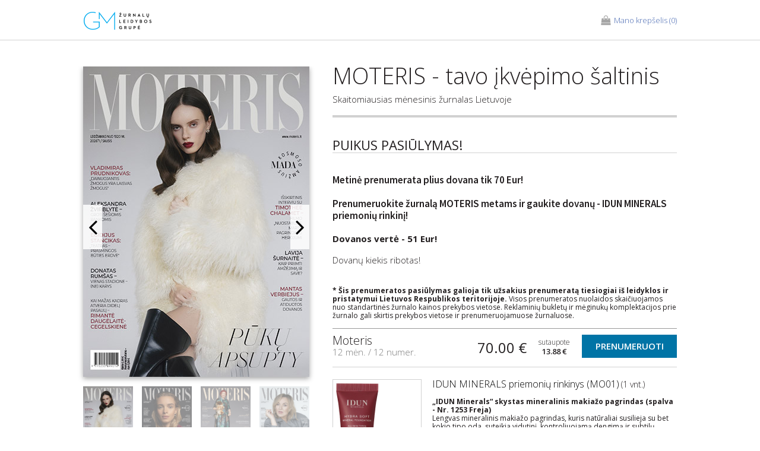

--- FILE ---
content_type: text/html; charset=utf-8
request_url: https://prenumerata.gmzurnalai.lt/index.php?mod=pasiulymai&ik=mo&preke=1&ak=FafmhLLtdg
body_size: 7725
content:









 <!doctype html>
<html lang='lt'>
<head>
<meta charset='utf-8'>
<meta http-equiv='X-UA-Compatible' content='IE=edge'>
<meta name='verify-paysera' content='9084cd6a0d5394fdb027636252f38fe5'/>
<meta name='Description' content='Žurnalų ir laikraščių prenumerata tiesiogiai iš leidėjo (MOTERIS, PANELĖ, MANO NAMAI, TAVO VAIKAS)' />
<meta name='Keywords' content='laikraščiai ir žurnalai, laikraščiai, zurnalai, zurnalas, prenumerata, zurnalu prenumerata, laikraščių prenumeruota, akcija, moteris, zurnalas moteris, panele, mano namai, tavo vaikas, geriausi receptai, bulvės kelione, prenumeratos sąlygos, prenumerata uzsienyje, adreso keitimas, prenumerata tiesiogiai iš leidėjo' />
<meta name='viewport' content='width=device-width, initial-scale=1'>
<link rel='stylesheet' type='text/css' href='pren_v4/css/style.css?v=21080525' media='screen'>
<link rel='stylesheet' type='text/css' href='pren_v4/css/tablet.css' media='screen'>
<link rel='stylesheet' type='text/css' href='pren_v4/css/mobile.css' media='screen'>
<link rel='stylesheet' type='text/css' href='pren_v4/css/font-awesome.css' media='screen'>
<link rel='stylesheet' type='text/css' href='https://fonts.googleapis.com/css?family=Open+Sans:300,300i,400,400i,600,600i,700,700i,800,800i&subset=cyrillic,cyrillic-ext,greek,greek-ext,latin-ext,vietnamese' media='screen'>
<link rel='stylesheet' type='text/css' href='https://fonts.googleapis.com/css?family=Roboto:100,100i,300,300i,400,400i,500,500i,700,700i,900,900i&subset=cyrillic,cyrillic-ext,greek,greek-ext,latin-ext,vietnamese' media='screen'>
<link rel='stylesheet' type='text/css' href='https://fonts.googleapis.com/css?family=Source+Sans+Pro:200,200i,300,300i,400,400i,600,600i,700,700i,900,900i&subset=latin-ext,vietnamese' media='screen'>
<script type='text/javascript' src='pren_v4/js/jquery-latest.js'></script>
<script type='text/javascript' src='pren_v4/js/slick.min.js'></script>
<script type='text/javascript' src='pren_v4/js/jquery.fs.selecter.js'></script>
<script type='text/javascript' src='pren_v4/js/magnific.js'></script>
<script type='text/javascript' src='pren_v4/js/common.js'></script>
<script type='text/javascript' src='pren_v4/library/json.js?v=20220621'></script>
<script type='text/javascript' src='pren_v4/library/prenumerata_v4.js?v=21070917c'></script>
<title>GM žurnalai</title>
<script type='text/javascript'>
var pasiulymaiVersluiRegistracija = 'https://prenumerata.gmzurnalai.lt/servis/json_pasiulymai_verslui_registracija.php';
var naujienlaiskioRegistracija = 'https://prenumerata.gmzurnalai.lt/servis/json_naujienlaiskio_registracijos_uzklausa.php';
var adresoKeitimoRegistracija = 'https://prenumerata.gmzurnalai.lt/servis/json_adreso_keitimo_registracija.php';
var infoTekstas = 'https://prenumerata.gmzurnalai.lt/servis/json_info_tekstas.php';
var pasiulymaiVersluiRegistracija = 'https://prenumerata.gmzurnalai.lt/servis/json_pasiulymai_verslui_registracija.php' ;
var prenumeratosKoduPatikra = 'https://prenumerata.gmzurnalai.lt/servis/json_prenumeratos_kodo_patikra.php' ;
var pristatymoVietovesPatikrinimoNuoroda = 'https://prenumerata.gmzurnalai.lt/servis/json_pristatymo_vietoves_patikra.php' ;
var nuolaidosFiksavimoNuoroda = 'https://prenumerata.gmzurnalai.lt/servis/json_nuolaidos_kodo_fiksavimas.php' ;
var krepselioKainaNuoroda = 'https://prenumerata.gmzurnalai.lt/servis/json_krepselio_kaina.php' ;
var paieskosNuoroda = 'https://prenumerata.gmzurnalai.lt/servis/json_adresai2.php?sid=d68cp4brsoik8itm9r5rg98433&pt=P&kiekis=20&adresas=' ;
var adresoDaliesPaieska = 'https://prenumerata.gmzurnalai.lt/servis/json_adreso_dalis.php?adresas=' ;
var pastoKodoNuoroda = 'https://prenumerata.gmzurnalai.lt/servis/json_pasto_kodai.php' ;
var pastoKodoIrasymoNuoroda = 'https://prenumerata.gmzurnalai.lt/servis/irasyti_pasto_koda.php' ;
function stopRKey(evt) {
var evt = (evt) ? evt : ((event) ? event : null);
var node = (evt.target) ? evt.target : ((evt.srcElement) ? evt.srcElement : null);
if ((evt.keyCode == 13) && (node.type=='text'))  {return false;}
}
document.onkeypress = stopRKey;
</script> 
<!-- Facebook Pixel Code -->

<script>

!function(f,b,e,v,n,t,s){if(f.fbq)return;n=f.fbq=function(){n.callMethod?

n.callMethod.apply(n,arguments):n.queue.push(arguments)};if(!f._fbq)f._fbq=n;

n.push=n;n.loaded=!0;n.version='2.0';n.queue=[];t=b.createElement(e);t.async=!0;

t.src=v;s=b.getElementsByTagName(e)[0];s.parentNode.insertBefore(t,s)}(window,

document,'script','https://connect.facebook.net/en_US/fbevents.js');

fbq('init', '294883524264712'); // Insert your pixel ID here.

fbq('track', 'PageView');

</script>

<noscript><img height='1' width='1' style='display:none'

src='https://www.facebook.com/tr?id=294883524264712&ev=PageView&noscript=1'

/></noscript>

<!-- DO NOT MODIFY -->

<!-- End Facebook Pixel Code --><link rel='manifest' href='/manifest.json' />
<script src='https://cdn.onesignal.com/sdks/OneSignalSDK.js' async=''></script>
<script>
  var OneSignal = window.OneSignal || [];
  OneSignal.push(function() {
    OneSignal.init({
      appId: '4e00d73d-f2ad-4d2a-8ab4-fa42befe9e6d',
    });
  });
</script></head>
<body>
<main class='wrapper clearfix'>
<header class='header'>
<div class='main clearfix'>
<a href='https://prenumerata.gmzurnalai.lt/index.php' id='logo'><img src='pren_v4/img/gm_logo.png' alt=''></a>
<nav class='nav' id='nav'>
<ul class='clearfix'>
</ul>
</nav>
<a href='#nav' class='menu_toggle'><i class='fa fa-bars'></i></a>
<a href='' class='url_cart'><i class='fa fa-shopping-bag'></i><span>Mano krepšelis</span> (0)</a>
</div>
</header>
<script type="text/javascript"> 
</script><script async src="https://www.googletagmanager.com/gtag/js?id=UA-132852592-1"></script>
<script>
  window.dataLayer = window.dataLayer || [];
  function gtag(){dataLayer.push(arguments);}
  gtag('js', new Date());

  gtag('config', 'UA-132852592-1');
</script>
<script>
ga('send', 'pageview')
</script>
				<script type='text/javascript' async=true>                                              
				(function() {                                                                           
				  var host = window.location.hostname;                                                  
				  var element = document.createElement('script');                                       
				  var firstScript = document.getElementsByTagName('script')[0];                         
				  var url = 'https://cmp.quantcast.com'                                                 
					.concat('/choice/', 'D-zFedrDpC29D', '/', host, '/choice.js?tag_version=V2');       
				  var uspTries = 0;                                                                     
				  var uspTriesLimit = 3;                                                                
				  element.async = true;                                                                 
				  element.type = 'text/javascript';                                                     
				  element.src = url;                                                                    
                                                                                                      
				  firstScript.parentNode.insertBefore(element, firstScript);                            
                                                                                                      
				  function makeStub() {                                                                 
					var TCF_LOCATOR_NAME = '__tcfapiLocator';                                           
					var queue = [];                                                                     
					var win = window;                                                                   
					var cmpFrame;                                                                       
                                                                                                      
					function addFrame() {                                                               
					  var doc = win.document;                                                           
					  var otherCMP = !!(win.frames[TCF_LOCATOR_NAME]);                                  
                                                                                                      
					  if (!otherCMP) {                                                                  
						if (doc.body) {                                                                 
						  var iframe = doc.createElement('iframe');                                     
                                                                                                      
						  iframe.style.cssText = 'display:none';                                        
						  iframe.name = TCF_LOCATOR_NAME;                                               
						  doc.body.appendChild(iframe);                                                 
						} else {                                                                        
						  setTimeout(addFrame, 5);                                                      
						}                                                                               
					  }                                                                                 
					  return !otherCMP;                                                                 
					}                                                                                   
                                                                                                      
					function tcfAPIHandler() {                                                          
					  var gdprApplies;                                                                  
					  var args = arguments;                                                             
                                                                                                      
					  if (!args.length) {                                                               
						return queue;                                                                   
					  } else if (args[0] === 'setGdprApplies') {                                        
						if (                                                                            
						  args.length > 3 &&                                                            
						  args[2] === 2 &&                                                              
						  typeof args[3] === 'boolean'                                                  
						) {                                                                             
						  gdprApplies = args[3];                                                        
						  if (typeof args[2] === 'function') {                                          
							args[2]('set', true);                                                       
						  }                                                                             
						}                                                                               
					  } else if (args[0] === 'ping') {                                                  
						var retr = {                                                                    
						  gdprApplies: gdprApplies,                                                     
						  cmpLoaded: false,                                                             
						  cmpStatus: 'stub'                                                             
						};                                                                              
                                                                                                      
						if (typeof args[2] === 'function') {                                            
						  args[2](retr);                                                                
						}                                                                               
					  } else {                                                                          
						if(args[0] === 'init' && typeof args[3] === 'object') {                         
						  args[3] = Object.assign(args[3], { tag_version: 'V2' });                      
						}                                                                               
						queue.push(args);                                                               
					  }                                                                                 
					}                                                                                   
                                                                                                      
					function postMessageEventHandler(event) {                                           
					  var msgIsString = typeof event.data === 'string';                                 
					  var json = {};                                                                    
                                                                                                      
					  try {                                                                             
						if (msgIsString) {                                                              
						  json = JSON.parse(event.data);                                                
						} else {                                                                        
						  json = event.data;                                                            
						}                                                                               
					  } catch (ignore) {}                                                               
                                                                                                      
					  var payload = json.__tcfapiCall;                                                  
                                                                                                      
					  if (payload) {                                                                    
						window.__tcfapi(                                                                
						  payload.command,                                                              
						  payload.version,                                                              
						  function(retValue, success) {                                                 
							var returnMsg = {                                                           
							  __tcfapiReturn: {                                                         
								returnValue: retValue,                                                  
								success: success,                                                       
								callId: payload.callId                                                  
							  }                                                                         
							};                                                                          
							if (msgIsString) {                                                          
							  returnMsg = JSON.stringify(returnMsg);                                    
							}                                                                           
							if (event && event.source && event.source.postMessage) {                    
							  event.source.postMessage(returnMsg, '*');                                 
							}                                                                           
						  },                                                                            
						  payload.parameter                                                             
						);                                                                              
					  }                                                                                 
					}                                                                                   
                                                                                                      
					while (win) {                                                                       
					  try {                                                                             
						if (win.frames[TCF_LOCATOR_NAME]) {                                             
						  cmpFrame = win;                                                               
						  break;                                                                        
						}                                                                               
					  } catch (ignore) {}                                                               
                                                                                                      
					  if (win === window.top) {                                                         
						break;                                                                          
					  }                                                                                 
					  win = win.parent;                                                                 
					}                                                                                   
					if (!cmpFrame) {                                                                    
					  addFrame();                                                                       
					  win.__tcfapi = tcfAPIHandler;                                                     
					  win.addEventListener('message', postMessageEventHandler, false);                  
					}                                                                                   
				  };                                                                                    
                                                                                                      
				  makeStub();                                                                           
                                                                                                      
				  var uspStubFunction = function() {                                                    
					var arg = arguments;                                                                
					if (typeof window.__uspapi !== uspStubFunction) {                                   
					  setTimeout(function() {															
						if (typeof window.__uspapi !== 'undefined') {                                   
						  window.__uspapi.apply(window.__uspapi, arg);                                  
						}                                                                               
					  }, 500);                                                                          
					}                                                                                   
				  };                                                                                    
                                                                                                      
				  var checkIfUspIsReady = function() {                                                  
					uspTries++;                                                                         
					if (window.__uspapi === uspStubFunction && uspTries < uspTriesLimit) {              
					  console.warn('USP is not accessible');                                            
					} else {                                                                            
					  clearInterval(uspInterval);                                                       
					}                                                                                   
				  };                                                                                    
                                                                                                      
				  if (typeof window.__uspapi === 'undefined') {                                         
					window.__uspapi = uspStubFunction;                                                  
					var uspInterval = setInterval(checkIfUspIsReady, 6000);                             
				  }                                                                                     
				})();                                                                                   
				</script>                                                                               
<section class='body'>
<div class='main clearfix'>
<div class='product_foto'>
<div class='product_slider'>
<div class='panel'><img src='https://prenumerata.gmzurnalai.lt/pren_v4/images/moteris_202601.jpg' alt=''></div>
<div class='panel'><img src='https://prenumerata.gmzurnalai.lt/pren_v4/images/moteris_202512.jpg' alt=''></div>
<div class='panel'><img src='https://prenumerata.gmzurnalai.lt/pren_v4/images/moteris_202511.jpg' alt=''></div>
<div class='panel'><img src='https://prenumerata.gmzurnalai.lt/pren_v4/images/moteris_202510.jpg' alt=''></div>
</div>
<div class='product_slider_nav'>
<div class='panel'><img src='https://prenumerata.gmzurnalai.lt/pren_v4/images/moteris_202601.jpg' alt='' width='84'></div>
<div class='panel'><img src='https://prenumerata.gmzurnalai.lt/pren_v4/images/moteris_202512.jpg' alt='' width='84'></div>
<div class='panel'><img src='https://prenumerata.gmzurnalai.lt/pren_v4/images/moteris_202511.jpg' alt='' width='84'></div>
<div class='panel'><img src='https://prenumerata.gmzurnalai.lt/pren_v4/images/moteris_202510.jpg' alt='' width='84'></div>
</div>
</div>
<div class='product_desc'>
<div class='top_text'>
<h1>MOTERIS - tavo įkvėpimo šaltinis</h1>
<p>Skaitomiausias mėnesinis žurnalas Lietuvoje</p>
</div>
<a id='1593'></a>
<div id='pasiulymas_id_1593'>
<form name='pasiulymas_id_1593_1' action = 'https://prenumerata.gmzurnalai.lt/index.php?mod=kontaktine_info&veiksmas=naujas&pasiulymas=1593&ak=PzQcWasfZ5' method = 'POST'>
<div id='1593_1'>
<input type='hidden' id='kaina_1593_1' value='8388'>
<input type='hidden' id='nuolaida_1593_1' value='1388'>
<input type='hidden' name='irasas=1593_1' id='irasas=1593_1' value='6640'>
<div class='product_row clearfix'>
<div class='clearfix pasiulymo_anonsas'>
<p><h2>PUIKUS PASIŪLYMAS!<br></h2><h3>Metinė prenumerata plius dovana tik 70 Eur!<br></h3><h3>Prenumeruokite žurnalą MOTERIS metams ir gaukite dovanų - IDUN MINERALS priemonių rinkinį! <br></h3><p><strong>Dovanos vertė - 51 Eur!&nbsp;</strong></p><p>Dovanų kiekis ribotas!<br></p>
</p><strong>* Šis prenumeratos pasiūlymas galioja tik užsakius prenumeratą tiesiogiai iš leidyklos ir pristatymui Lietuvos Respublikos teritorijoje.</strong> Visos prenumeratos nuolaidos skaičiuojamos nuo standartinės žurnalo kainos prekybos vietose. Reklaminių bukletų ir mėginukų komplektacijos prie žurnalo gali skirtis prekybos vietose ir prenumeruojamuose žurnaluose.<br>&nbsp;</div>
<div class='left'>
<h4><span class ='prekes_pavadinimas'>Moteris</span></h4>
<span class='txt'>12 mėn. / 12 numer.</span>
</div>
<input type='hidden' name='pasiulymoKiekis_1593_1' id='pasiulymoKiekis_1593_1' value = '1'>
<div class='right'>
<span class='price' id='pasiulymoKaina_1593_1' >20.99 €</span>
<span class='save' id='pasiulymoSutaupote_1593_1' >sutaupote<span id='pasiulymoNuolaida_1593_1'>11.54 €</span></span>
<button type='submit' class='btn'>Prenumeruoti</button>
</div>
</div>
</div>
<input type='hidden' id='variantu_1593_1_2' value='1'>
<input type='hidden' id='pasirinkimu_1593_1_2' value='1'>
<div class='gift_block clearfix'>
<span class='foto'><img src='https://prenumerata.gmzurnalai.lt/pren_v4/images/moteris_idun_minerals_202601.jpg' alt=''></span>
<input type='hidden' id='kaina_1593_1_2_1' value='0'>
<input type='hidden' id='nuolaida_1593_1_2_1' value='0'>
<input type='hidden' name='irasas=1593_1_2_1' id='irasas=1593_1_2_1' value='6641'>
<span class='papildomos_prekes_pavadinimas'>IDUN MINERALS priemonių rinkinys (MO01)</span>&nbsp;<span class='papildomos_prekes_trukme'>(1&nbsp;vnt.)</span><br>
<br>
<strong>&#8222;IDUN Minerals&#8220; skystas mineralinis makiažo pagrindas 
(spalva - Nr. 1253 Freja)&nbsp;</strong><br>Lengvas mineralinis makiažo pagrindas, kuris natūraliai susilieja su bet kokio tipo oda, suteikia vidutinį, kontroliuojamą dengimą ir subtilų švytėjimą. Drėkinanti, lengvai paskirstoma formulė leidžia odai kvėpuoti ir pagerina drėgmės lygį, o inovatyvūs odai naudingi ekstraktai padeda sumažinti netobulumų matomumą bei pagerinti odos elastingumą.&nbsp;<br><strong>&#8222;IDUN Minerals&#8220; makiažo kempinėlė&nbsp;</strong><br>Itin minkšta, be latekso sukurta kempinėlė idealiai paskirsto skystą makiažo pagrindą. Jos forma leidžia tiksliai pasiekti visas veido zonas, o sudrėkinta kempinėlė suteikia nepriekaištingai tolygų, natūraliai švytintį, glotnų rezultatą.
</div>
<script>
pasiulymoKaina('1593_1');
</script>
</form>
</div >
<a id='1592'></a>
<div id='pasiulymas_id_1592'>
<form name='pasiulymas_id_1592_1' action = 'https://prenumerata.gmzurnalai.lt/index.php?mod=kontaktine_info&veiksmas=naujas&pasiulymas=1592&ak=pLe39hr4Gr' method = 'POST'>
<div id='1592_1'>
<input type='hidden' id='kaina_1592_1' value='8388'>
<input type='hidden' id='nuolaida_1592_1' value='1388'>
<input type='hidden' name='irasas=1592_1' id='irasas=1592_1' value='6638'>
<div class='product_row clearfix'>
<div class='clearfix pasiulymo_anonsas'>
<p><h2>PUIKUS PASIŪLYMAS!<br></h2><h3>Metinė prenumerata plius dovana tik 70 Eur!<br></h3><h3>Prenumeruokite žurnalą MOTERIS metams gaukite dovanų MAX FACTOR akių šešėlių paletę! <br></h3><p><strong>Dovos vertė - 26 Eur.</strong></p><p>Dovanų kiekis ribotas!<br></p>
</p><strong>* Šis prenumeratos pasiūlymas galioja tik užsakius prenumeratą tiesiogiai iš leidyklos ir pristatymui Lietuvos Respublikos teritorijoje.</strong> Visos prenumeratos nuolaidos skaičiuojamos nuo standartinės žurnalo kainos prekybos vietose. Reklaminių bukletų ir mėginukų komplektacijos prie žurnalo gali skirtis prekybos vietose ir prenumeruojamuose žurnaluose.<br>&nbsp;</div>
<div class='left'>
<h4><span class ='prekes_pavadinimas'>Moteris</span></h4>
<span class='txt'>12 mėn. / 12 numer.</span>
</div>
<input type='hidden' name='pasiulymoKiekis_1592_1' id='pasiulymoKiekis_1592_1' value = '1'>
<div class='right'>
<span class='price' id='pasiulymoKaina_1592_1' >20.99 €</span>
<span class='save' id='pasiulymoSutaupote_1592_1' >sutaupote<span id='pasiulymoNuolaida_1592_1'>11.54 €</span></span>
<button type='submit' class='btn'>Prenumeruoti</button>
</div>
</div>
</div>
<input type='hidden' id='variantu_1592_1_2' value='1'>
<input type='hidden' id='pasirinkimu_1592_1_2' value='1'>
<div class='gift_block clearfix'>
<span class='foto'><img src='https://prenumerata.gmzurnalai.lt/pren_v4/images/moteris_max_factor_akiu_seseliai.jpg' alt=''></span>
<input type='hidden' id='kaina_1592_1_2_1' value='0'>
<input type='hidden' id='nuolaida_1592_1_2_1' value='0'>
<input type='hidden' name='irasas=1592_1_2_1' id='irasas=1592_1_2_1' value='6639'>
<span class='papildomos_prekes_pavadinimas'>MAX FACTOR akių šešėlių paletė</span>&nbsp;<span class='papildomos_prekes_trukme'>(1&nbsp;vnt.)</span><br>
<br>
 <strong>MAX FACTOR, MASTERPIECE NUDE, akių šešėlių paletė, Cherry Nudes, 6.5 g&nbsp;</strong><br>MAX FACTOR MASTERPIECE NUDE CHERRY NUDE akių šešėlių paletę sudaro aštuonios gražios, puikiai tarpusavyje derančios spalvos. Aksominė, stipriai pigmentuota formulė langvai dengiasi ir puikiai sklaidosi. Paletėje rasite matinių, satininių ir blizgančių akių šešėlių atspalvių, kurie padės sukurti begales įvaizdžių.
</div>
<script>
pasiulymoKaina('1592_1');
</script>
</form>
</div >
<a id='1551'></a>
<div id='pasiulymas_id_1551'>
<form name='pasiulymas_id_1551_1' action = 'https://prenumerata.gmzurnalai.lt/index.php?mod=kontaktine_info&veiksmas=naujas&pasiulymas=1551&ak=dNTodp9Usd' method = 'POST'>
<div id='1551_1'>
<input type='hidden' id='kaina_1551_1' value='4194'>
<input type='hidden' id='nuolaida_1551_1' value='294'>
<input type='hidden' name='irasas=1551_1' id='irasas=1551_1' value='6597'>
<div class='product_row clearfix'>
<div class='clearfix pasiulymo_anonsas'>
<strong>* Šis prenumeratos pasiūlymas galioja tik užsakius prenumeratą tiesiogiai iš leidyklos ir pristatymui Lietuvos Respublikos teritorijoje.</strong> Visos prenumeratos nuolaidos skaičiuojamos nuo standartinės žurnalo kainos prekybos vietose. Reklaminių bukletų ir mėginukų komplektacijos prie žurnalo gali skirtis prekybos vietose ir prenumeruojamuose žurnaluose.<br>&nbsp;</div>
<div class='left'>
<h4><span class ='prekes_pavadinimas'>Moteris</span></h4>
<span class='txt'>6 mėn. / 6 numer.</span>
</div>
<input type='hidden' name='pasiulymoKiekis_1551_1' id='pasiulymoKiekis_1551_1' value = '1'>
<div class='right'>
<span class='price' id='pasiulymoKaina_1551_1' >20.99 €</span>
<span class='save' id='pasiulymoSutaupote_1551_1' >sutaupote<span id='pasiulymoNuolaida_1551_1'>11.54 €</span></span>
<button type='submit' class='btn'>Prenumeruoti</button>
</div>
</div>
</div>
<script>
pasiulymoKaina('1551_1');
</script>
</form>
<form name='pasiulymas_id_1551_2' action = 'https://prenumerata.gmzurnalai.lt/index.php?mod=kontaktine_info&veiksmas=naujas&pasiulymas=1551&ak=xg4mi1n27n' method = 'POST'>
<div id='1551_2'>
<input type='hidden' id='kaina_1551_2' value='2097'>
<input type='hidden' id='nuolaida_1551_2' value='97'>
<input type='hidden' name='irasas=1551_2' id='irasas=1551_2' value='6598'>
<div class='product_row clearfix'>
<div class='left'>
<h4><span class ='prekes_pavadinimas'>Moteris</span></h4>
<span class='txt'>3 mėn. / 3 numer.</span>
</div>
<input type='hidden' name='pasiulymoKiekis_1551_2' id='pasiulymoKiekis_1551_2' value = '1'>
<div class='right'>
<span class='price' id='pasiulymoKaina_1551_2' >20.99 €</span>
<span class='save' id='pasiulymoSutaupote_1551_2' >sutaupote<span id='pasiulymoNuolaida_1551_2'>11.54 €</span></span>
<button type='submit' class='btn'>Prenumeruoti</button>
</div>
</div>
</div>
<script>
pasiulymoKaina('1551_2');
</script>
</form>
</div >
<div class='bottom_text'>
<h2 class='clearfix'><span>Apie žurnalą</span></h2>
<p>Žurnalas MOTERIS - vienas populiariausių ir seniausiai leidžiamų žurnalų Lietuvoje. 

MOTERIS - tai išskirtiniai herojai, garsios asmenybės, grožio ir mados tendencijos, sveika gyvensena, psichologija, namai ir laisvalaikis.</p>
</div>
</div>
</div>
</section>
<footer class='footer'>
<div class='info_row'><span class='phone'><i class='fa fa-phone'></i>Tel.: +370 610 11389</span> <span class='mail'><i class='fa fa-envelope'></i>Paštas: <a href='mailto:prenumerata@gmzurnalai.lt'>prenumerata@gmzurnalai.lt</a></span></div>
<div class='main clearfix'>
<div class='box'>
<h3>GM žurnalai</h3>
<ul class='url_list toggle'>
<li><a href='https://prenumerata.gmzurnalai.lt/index.php?mod=apie_mus' target='_self'>Apie mus</a></li>
<li><a href='https://prenumerata.gmzurnalai.lt/index.php?mod=kontaktai' target='_self'>Kontaktai</a></li>
<li><a href='https://prenumerata.gmzurnalai.lt/index.php?mod=reklama' target='_self'>Reklama</a></li>
<li><a href='https://prenumerata.gmzurnalai.lt/index.php?mod=privatumo_politika' target='_blank'>Privatumo politika</a></li>
</ul>
</div>
<div class='box'>
<h3>Dovanų kortelės</h3>
<ul class='url_list toggle'>
<li><a href='https://prenumerata.gmzurnalai.lt/index.php?mod=kodai_ivedimas2&ak=WNYap8h6bQ'>Įvesti identifikacinius kodus</a></li>
</ul>
<h3>Sekite mus</h3>
<ul class='url_list toggle'>
<li><a href='https://prenumerata.gmzurnalai.lt/index.php?mod=sekite_mus' target='_self' class='facebook'><i class='fa fa-facebook-square'></i>Facebook</a></li>
<li><a href='https://prenumerata.gmzurnalai.lt/index.php?mod=sekite_mus' target='_self' class='facebook'><i class='fa fa-instagram'></i>Instagram</a></li>
</ul>
</div>
<div class='box'>
<h3>Pagalba</h3>
<ul class='url_list toggle'>
<li><a href='https://prenumerata.gmzurnalai.lt/index.php?mod=d_u_k' target='_self'>DUK</a></li>
<li><a href='https://prenumerata.gmzurnalai.lt/index.php?mod=taisykles' target='_blank'>Taisyklės</a></li>
<li><a href='https://prenumerata.gmzurnalai.lt/index.php?mod=prenumerata_uzsienin' target='_self'>Prenumerata užsienyje</a></li>
<li><a href='https://prenumerata.gmzurnalai.lt/index.php?mod=adreso_keitimas' target='_self'>Adreso keitimas</a></li>
</ul>
</div>
<div class='box'>
<h3>Naujienlaiškis</h3>
<ul class='url_list toggle'>
<li>Prenumeruok mūsų naujienlaiškį ir gauk geriausius pasiūlymus pirmas!</li>
<li><a style='cursor: pointer ;' onClick='naujienlaiskioUzsakymoLangas();'>Prenumeruoti</a></li>
</ul>
</div>
<div class='copy'>&copy; 1999-2026 GM žurnalų leidybos grupė. Visos teisės saugomos. Privatumas ir atsakomybė.</div>
</div>
</footer>
</main>
<div class='modal newsletter clearfix mfp-hide' id='alert_info'>
<h3><span id = 'alert_tema'>&nbsp;</span></h3>
<div id = 'alert_pranesimas'></div>
</div>
<form action='https://prenumerata.gmzurnalai.lt/index.php' class='modal newsletter clearfix mfp-hide' id='modal_newsletter_titul' onsubmit="return naujienlaiskioUzsakymas('newsletter_form');" method = 'POST'>
<h3>Naujienlaiškis</h3>
<input type='email' name='newsletter_form' id='newsletter_form' placeholder='Jūsų el. pašto adresas' class='input'>
<div class='btn_row'><button type='submit' class='btn'>užsakyti</button></div>
<div style='margin-top: 10px;'>
&#8222;GM žurnalų leidybos grupė&#8220; (GM ŽLG) naujienlaiškis skirtas informuoti skaitytojus apie žurnalų prenumeratos pasiūlymus ir naujoves, taip pat apie GM ŽLG žurnalų rengiamas akcijas, renginius, pristatomas naujas ir atnaujintas paslaugas. Kiekvienas GM ŽLG žurnalai naujienlaiškio prenumeratorius turi teisę bet kada pakeisti prenumeratą arba nuo prenumeratos visiškai atsisakyti. Taip pat Jūs turite teisę susipažinti su savo duomenimis ir reikalauti juos ištaisyti arba ištrinti, arba apriboti duomenų tvarkymą, arba teisę nesutikti, kad duomenys būtų tvarkomi, taip pat teisę į duomenų perkeliamumą. Prenumeratoriui atsisakius nuo GM ŽLG naujienlaiškio prenumeratos, GM ŽLG netenka teisės tvarkyti Jūsų asmens duomenis, kuriuos pateikėte užsakydamas GM ŽLG žurnalai naujienlaiškį. Užsiprenumeravęs GM ŽLG žurnalai naujienlaiškį, Jūs sutinkate, kad UAB GM ŽLG įmonė tvarkytų Jūsų pateiktus asmens duomenis tiesioginės rinkodaros tikslais bei siųstų rinkodaros pasiūlymus. GM ŽLG įsipareigoja neperduoti tretiesiems asmenims duomenų, kuriuos prenumeratorius pateikė užsakydamas GM ŽLG žurnalai naujienlaiškį. Išskyrus naujienlaiškio siuntimui būtinos informacijos perdavimą įmonei, vykdančiai GM ŽLG žurnalai naujienlaiškio siuntimą. Jūsų asmens duomenys bus saugomi tol, kol pageidausite gauti GM ŽLG siunčiamus prenumeratos pasiūlymus. 
<br>Jūsų asmens duomenys bus saugomi pagal Bendrąjį duomenų apsaugos reglamentą, Lietuvos Respublikos Asmens duomenų teisinės apsaugos įstatymą. Jūsų teises taip pat gina Lietuvos Respublikos Vartotojų teisių apsaugos įstatymas. Jeigu manote, kad pažeistos Jūsų teisės dėl asmens duomenų tvarkymo, turite teisę pateikti skundą Valstybinei duomenų apsaugos inspekcijai.
<br>Naujienlaiškio atsakyti galite kreipdamiesi adresu <a href='mailto:info@gmzurnalai.lt'>info@gmzurnalai.lt</a> arba paspaudę naujienlaiškio atisakymo nuorodą, naujienlaiškyje, ar kreipdamiesi į duomenų apsaugos pareigūną (Ingrida Karpuškaitė, <a href='mailto:ingrida.karpuskaite@gmzurnalai.lt'>ingrida.karpuskaite@gmzurnalai.lt</a>, +370 624 51477)</div>
</form>
<noscript>
<div id='no_js'>
<div class='no_js_info'>
<h1>Svetainės darbui būtinas JavaScript palaikymas</h1>
</div>
</div>
</noscript>
</body>
</html>


--- FILE ---
content_type: text/css
request_url: https://prenumerata.gmzurnalai.lt/pren_v4/css/tablet.css
body_size: 559
content:
@media (min-width: 768px) and (max-width: 1023px) {
.main {
	width: 768px;
	padding: 0 10px;
}
.header .nav {
	margin: 25px 0 0 30px;
}
.steps li {
    margin: 13px 0 0 20px;
}
.steps li:first-child {
	margin-left: 0;
}
.body .home_slider .panel .foto {
    left: 45px;
}
.body .home_slider .panel .foto img {
	width: 290px;
}
.body .home_slider .panel .box {
    right: 45px;
}
.offers {
	padding: 0 0 15px 0;
	margin: 0 0 0 -16px;
}
.offers li {
	width: 175px;
	margin: 0 0 20px 16px;
}
.body .product_desc {
    width: 340px;
}
.body .product_desc .product_row .left {
    width: 100%;
}
.body .product_desc .product_row .right {
    width: 100%;
}
.body .product_desc .product_row .right .btn {
    float: right;
}
.body .product_desc .product_options {
	padding: 11px 0 4px 0;
    margin: -1px 0 0 0;
}
.body .product_desc .product_options li {
    width: 100%;
    margin: 0 0 16px 0;
}
.body .product_desc .gift_block {
	padding: 20px 0 20px 124px;
}
.body .product_desc .gift_block .foto {
	width: 110px;
	margin: 0 0 0 -124px;
}
.body .product_desc .gift_block .foto img {
	max-width: 108px;
}
.body .tabs {
    width: 100%;
}
.body .tabs .tabs_panel .bank_options li {
    width: 170px;
}
.body .tabs .tabs_panel .text_block {
    padding: 40px 80px 20px 80px;
}
.body .business_info {
	width: 400px;
}
.body .business_form {
	width: 320px;
}
.body .subscription_list {
	width: 100%;
}
.body .subscription_list .list {
	margin: 0 0 0 -24px;
}
.body .subscription_list .list li {
	width: 232px;
}
.body .delivery_form {
	width: 100%;
}
.body .delivery_form .hold {
	width: 360px;
}
.body .success_block {
    width: 100%;
    padding: 87px 128px 87px 128px;
}
.footer .box {
    width: 33.333%;
}
.footer .newsletter_form {
    width: 100%;
    padding: 10px 0 0 0;
}
.footer .copy {
    padding: 30px 0 0 0;
}
}